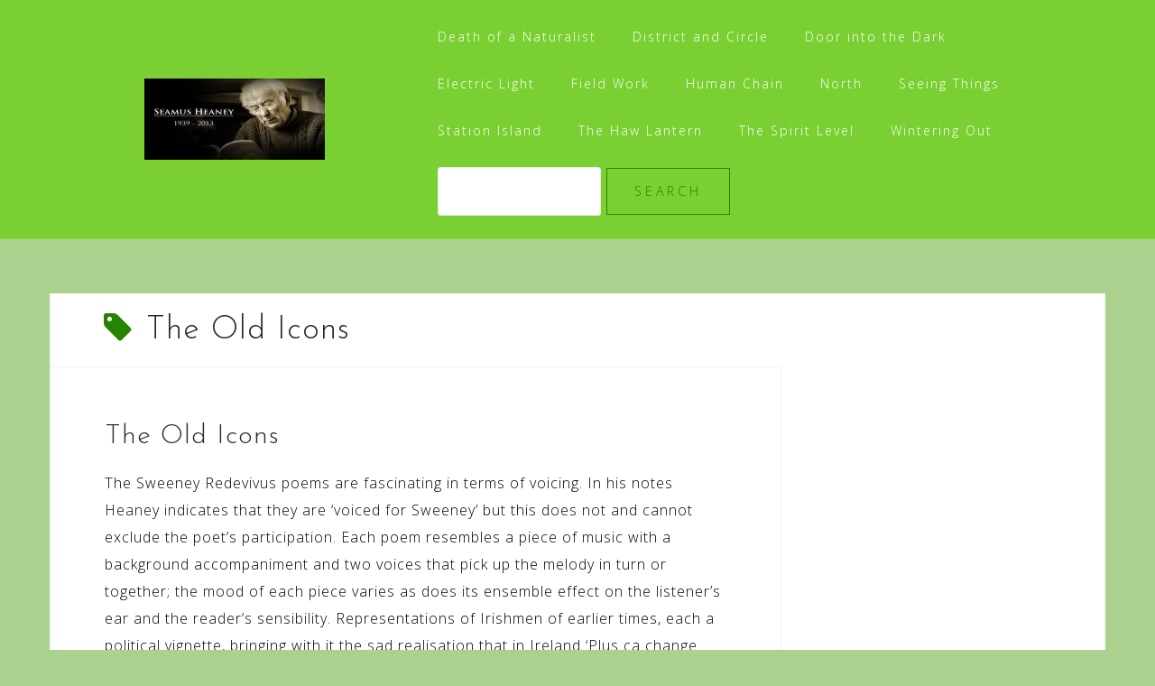

--- FILE ---
content_type: text/html; charset=utf-8
request_url: https://www.google.com/recaptcha/api2/aframe
body_size: 266
content:
<!DOCTYPE HTML><html><head><meta http-equiv="content-type" content="text/html; charset=UTF-8"></head><body><script nonce="N399fIud_7huywBICnmXiw">/** Anti-fraud and anti-abuse applications only. See google.com/recaptcha */ try{var clients={'sodar':'https://pagead2.googlesyndication.com/pagead/sodar?'};window.addEventListener("message",function(a){try{if(a.source===window.parent){var b=JSON.parse(a.data);var c=clients[b['id']];if(c){var d=document.createElement('img');d.src=c+b['params']+'&rc='+(localStorage.getItem("rc::a")?sessionStorage.getItem("rc::b"):"");window.document.body.appendChild(d);sessionStorage.setItem("rc::e",parseInt(sessionStorage.getItem("rc::e")||0)+1);localStorage.setItem("rc::h",'1765814558775');}}}catch(b){}});window.parent.postMessage("_grecaptcha_ready", "*");}catch(b){}</script></body></html>